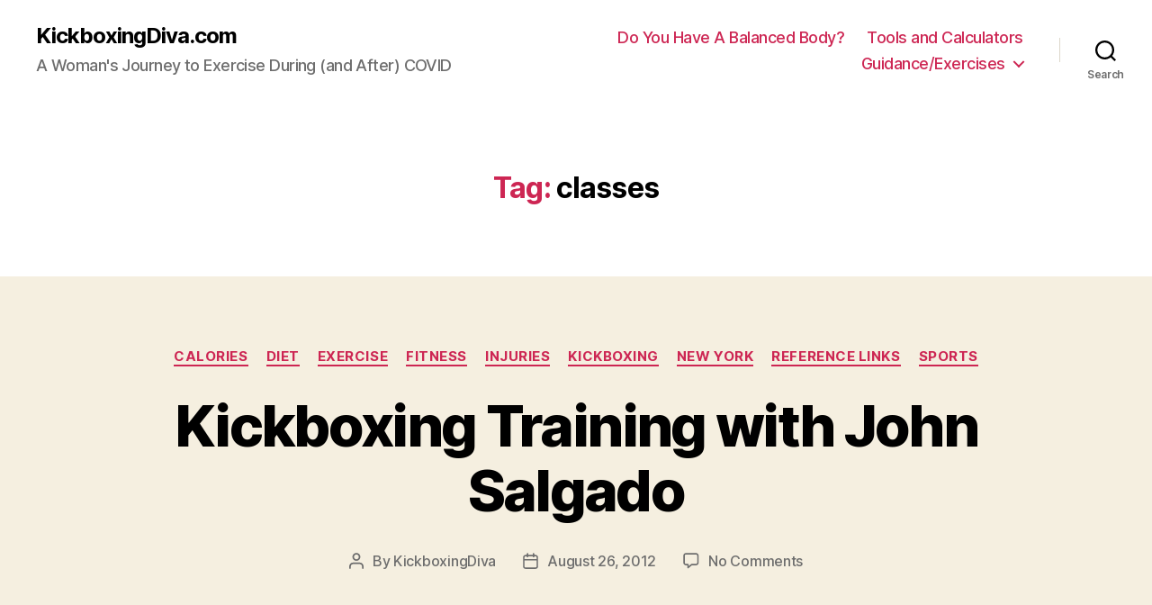

--- FILE ---
content_type: text/html; charset=UTF-8
request_url: http://kickboxingdiva.com/tag/classes/
body_size: 14563
content:
<!DOCTYPE html>

<html class="no-js" lang="en-US">

	<head>

		<meta charset="UTF-8">
		<meta name="viewport" content="width=device-width, initial-scale=1.0" >

		<link rel="profile" href="https://gmpg.org/xfn/11">

		<title>classes &#8211; KickboxingDiva.com</title>
<meta name='robots' content='max-image-preview:large' />
<link rel="alternate" type="application/rss+xml" title="KickboxingDiva.com &raquo; Feed" href="http://kickboxingdiva.com/feed/" />
<link rel="alternate" type="application/rss+xml" title="KickboxingDiva.com &raquo; Comments Feed" href="http://kickboxingdiva.com/comments/feed/" />
<link rel="alternate" type="application/rss+xml" title="KickboxingDiva.com &raquo; classes Tag Feed" href="http://kickboxingdiva.com/tag/classes/feed/" />
<style id='wp-img-auto-sizes-contain-inline-css'>
img:is([sizes=auto i],[sizes^="auto," i]){contain-intrinsic-size:3000px 1500px}
/*# sourceURL=wp-img-auto-sizes-contain-inline-css */
</style>
<style id='wp-emoji-styles-inline-css'>

	img.wp-smiley, img.emoji {
		display: inline !important;
		border: none !important;
		box-shadow: none !important;
		height: 1em !important;
		width: 1em !important;
		margin: 0 0.07em !important;
		vertical-align: -0.1em !important;
		background: none !important;
		padding: 0 !important;
	}
/*# sourceURL=wp-emoji-styles-inline-css */
</style>
<style id='wp-block-library-inline-css'>
:root{--wp-block-synced-color:#7a00df;--wp-block-synced-color--rgb:122,0,223;--wp-bound-block-color:var(--wp-block-synced-color);--wp-editor-canvas-background:#ddd;--wp-admin-theme-color:#007cba;--wp-admin-theme-color--rgb:0,124,186;--wp-admin-theme-color-darker-10:#006ba1;--wp-admin-theme-color-darker-10--rgb:0,107,160.5;--wp-admin-theme-color-darker-20:#005a87;--wp-admin-theme-color-darker-20--rgb:0,90,135;--wp-admin-border-width-focus:2px}@media (min-resolution:192dpi){:root{--wp-admin-border-width-focus:1.5px}}.wp-element-button{cursor:pointer}:root .has-very-light-gray-background-color{background-color:#eee}:root .has-very-dark-gray-background-color{background-color:#313131}:root .has-very-light-gray-color{color:#eee}:root .has-very-dark-gray-color{color:#313131}:root .has-vivid-green-cyan-to-vivid-cyan-blue-gradient-background{background:linear-gradient(135deg,#00d084,#0693e3)}:root .has-purple-crush-gradient-background{background:linear-gradient(135deg,#34e2e4,#4721fb 50%,#ab1dfe)}:root .has-hazy-dawn-gradient-background{background:linear-gradient(135deg,#faaca8,#dad0ec)}:root .has-subdued-olive-gradient-background{background:linear-gradient(135deg,#fafae1,#67a671)}:root .has-atomic-cream-gradient-background{background:linear-gradient(135deg,#fdd79a,#004a59)}:root .has-nightshade-gradient-background{background:linear-gradient(135deg,#330968,#31cdcf)}:root .has-midnight-gradient-background{background:linear-gradient(135deg,#020381,#2874fc)}:root{--wp--preset--font-size--normal:16px;--wp--preset--font-size--huge:42px}.has-regular-font-size{font-size:1em}.has-larger-font-size{font-size:2.625em}.has-normal-font-size{font-size:var(--wp--preset--font-size--normal)}.has-huge-font-size{font-size:var(--wp--preset--font-size--huge)}.has-text-align-center{text-align:center}.has-text-align-left{text-align:left}.has-text-align-right{text-align:right}.has-fit-text{white-space:nowrap!important}#end-resizable-editor-section{display:none}.aligncenter{clear:both}.items-justified-left{justify-content:flex-start}.items-justified-center{justify-content:center}.items-justified-right{justify-content:flex-end}.items-justified-space-between{justify-content:space-between}.screen-reader-text{border:0;clip-path:inset(50%);height:1px;margin:-1px;overflow:hidden;padding:0;position:absolute;width:1px;word-wrap:normal!important}.screen-reader-text:focus{background-color:#ddd;clip-path:none;color:#444;display:block;font-size:1em;height:auto;left:5px;line-height:normal;padding:15px 23px 14px;text-decoration:none;top:5px;width:auto;z-index:100000}html :where(.has-border-color){border-style:solid}html :where([style*=border-top-color]){border-top-style:solid}html :where([style*=border-right-color]){border-right-style:solid}html :where([style*=border-bottom-color]){border-bottom-style:solid}html :where([style*=border-left-color]){border-left-style:solid}html :where([style*=border-width]){border-style:solid}html :where([style*=border-top-width]){border-top-style:solid}html :where([style*=border-right-width]){border-right-style:solid}html :where([style*=border-bottom-width]){border-bottom-style:solid}html :where([style*=border-left-width]){border-left-style:solid}html :where(img[class*=wp-image-]){height:auto;max-width:100%}:where(figure){margin:0 0 1em}html :where(.is-position-sticky){--wp-admin--admin-bar--position-offset:var(--wp-admin--admin-bar--height,0px)}@media screen and (max-width:600px){html :where(.is-position-sticky){--wp-admin--admin-bar--position-offset:0px}}

/*# sourceURL=wp-block-library-inline-css */
</style><style id='global-styles-inline-css'>
:root{--wp--preset--aspect-ratio--square: 1;--wp--preset--aspect-ratio--4-3: 4/3;--wp--preset--aspect-ratio--3-4: 3/4;--wp--preset--aspect-ratio--3-2: 3/2;--wp--preset--aspect-ratio--2-3: 2/3;--wp--preset--aspect-ratio--16-9: 16/9;--wp--preset--aspect-ratio--9-16: 9/16;--wp--preset--color--black: #000000;--wp--preset--color--cyan-bluish-gray: #abb8c3;--wp--preset--color--white: #ffffff;--wp--preset--color--pale-pink: #f78da7;--wp--preset--color--vivid-red: #cf2e2e;--wp--preset--color--luminous-vivid-orange: #ff6900;--wp--preset--color--luminous-vivid-amber: #fcb900;--wp--preset--color--light-green-cyan: #7bdcb5;--wp--preset--color--vivid-green-cyan: #00d084;--wp--preset--color--pale-cyan-blue: #8ed1fc;--wp--preset--color--vivid-cyan-blue: #0693e3;--wp--preset--color--vivid-purple: #9b51e0;--wp--preset--color--accent: #cd2653;--wp--preset--color--primary: #000000;--wp--preset--color--secondary: #6d6d6d;--wp--preset--color--subtle-background: #dcd7ca;--wp--preset--color--background: #f5efe0;--wp--preset--gradient--vivid-cyan-blue-to-vivid-purple: linear-gradient(135deg,rgb(6,147,227) 0%,rgb(155,81,224) 100%);--wp--preset--gradient--light-green-cyan-to-vivid-green-cyan: linear-gradient(135deg,rgb(122,220,180) 0%,rgb(0,208,130) 100%);--wp--preset--gradient--luminous-vivid-amber-to-luminous-vivid-orange: linear-gradient(135deg,rgb(252,185,0) 0%,rgb(255,105,0) 100%);--wp--preset--gradient--luminous-vivid-orange-to-vivid-red: linear-gradient(135deg,rgb(255,105,0) 0%,rgb(207,46,46) 100%);--wp--preset--gradient--very-light-gray-to-cyan-bluish-gray: linear-gradient(135deg,rgb(238,238,238) 0%,rgb(169,184,195) 100%);--wp--preset--gradient--cool-to-warm-spectrum: linear-gradient(135deg,rgb(74,234,220) 0%,rgb(151,120,209) 20%,rgb(207,42,186) 40%,rgb(238,44,130) 60%,rgb(251,105,98) 80%,rgb(254,248,76) 100%);--wp--preset--gradient--blush-light-purple: linear-gradient(135deg,rgb(255,206,236) 0%,rgb(152,150,240) 100%);--wp--preset--gradient--blush-bordeaux: linear-gradient(135deg,rgb(254,205,165) 0%,rgb(254,45,45) 50%,rgb(107,0,62) 100%);--wp--preset--gradient--luminous-dusk: linear-gradient(135deg,rgb(255,203,112) 0%,rgb(199,81,192) 50%,rgb(65,88,208) 100%);--wp--preset--gradient--pale-ocean: linear-gradient(135deg,rgb(255,245,203) 0%,rgb(182,227,212) 50%,rgb(51,167,181) 100%);--wp--preset--gradient--electric-grass: linear-gradient(135deg,rgb(202,248,128) 0%,rgb(113,206,126) 100%);--wp--preset--gradient--midnight: linear-gradient(135deg,rgb(2,3,129) 0%,rgb(40,116,252) 100%);--wp--preset--font-size--small: 18px;--wp--preset--font-size--medium: 20px;--wp--preset--font-size--large: 26.25px;--wp--preset--font-size--x-large: 42px;--wp--preset--font-size--normal: 21px;--wp--preset--font-size--larger: 32px;--wp--preset--spacing--20: 0.44rem;--wp--preset--spacing--30: 0.67rem;--wp--preset--spacing--40: 1rem;--wp--preset--spacing--50: 1.5rem;--wp--preset--spacing--60: 2.25rem;--wp--preset--spacing--70: 3.38rem;--wp--preset--spacing--80: 5.06rem;--wp--preset--shadow--natural: 6px 6px 9px rgba(0, 0, 0, 0.2);--wp--preset--shadow--deep: 12px 12px 50px rgba(0, 0, 0, 0.4);--wp--preset--shadow--sharp: 6px 6px 0px rgba(0, 0, 0, 0.2);--wp--preset--shadow--outlined: 6px 6px 0px -3px rgb(255, 255, 255), 6px 6px rgb(0, 0, 0);--wp--preset--shadow--crisp: 6px 6px 0px rgb(0, 0, 0);}:where(.is-layout-flex){gap: 0.5em;}:where(.is-layout-grid){gap: 0.5em;}body .is-layout-flex{display: flex;}.is-layout-flex{flex-wrap: wrap;align-items: center;}.is-layout-flex > :is(*, div){margin: 0;}body .is-layout-grid{display: grid;}.is-layout-grid > :is(*, div){margin: 0;}:where(.wp-block-columns.is-layout-flex){gap: 2em;}:where(.wp-block-columns.is-layout-grid){gap: 2em;}:where(.wp-block-post-template.is-layout-flex){gap: 1.25em;}:where(.wp-block-post-template.is-layout-grid){gap: 1.25em;}.has-black-color{color: var(--wp--preset--color--black) !important;}.has-cyan-bluish-gray-color{color: var(--wp--preset--color--cyan-bluish-gray) !important;}.has-white-color{color: var(--wp--preset--color--white) !important;}.has-pale-pink-color{color: var(--wp--preset--color--pale-pink) !important;}.has-vivid-red-color{color: var(--wp--preset--color--vivid-red) !important;}.has-luminous-vivid-orange-color{color: var(--wp--preset--color--luminous-vivid-orange) !important;}.has-luminous-vivid-amber-color{color: var(--wp--preset--color--luminous-vivid-amber) !important;}.has-light-green-cyan-color{color: var(--wp--preset--color--light-green-cyan) !important;}.has-vivid-green-cyan-color{color: var(--wp--preset--color--vivid-green-cyan) !important;}.has-pale-cyan-blue-color{color: var(--wp--preset--color--pale-cyan-blue) !important;}.has-vivid-cyan-blue-color{color: var(--wp--preset--color--vivid-cyan-blue) !important;}.has-vivid-purple-color{color: var(--wp--preset--color--vivid-purple) !important;}.has-black-background-color{background-color: var(--wp--preset--color--black) !important;}.has-cyan-bluish-gray-background-color{background-color: var(--wp--preset--color--cyan-bluish-gray) !important;}.has-white-background-color{background-color: var(--wp--preset--color--white) !important;}.has-pale-pink-background-color{background-color: var(--wp--preset--color--pale-pink) !important;}.has-vivid-red-background-color{background-color: var(--wp--preset--color--vivid-red) !important;}.has-luminous-vivid-orange-background-color{background-color: var(--wp--preset--color--luminous-vivid-orange) !important;}.has-luminous-vivid-amber-background-color{background-color: var(--wp--preset--color--luminous-vivid-amber) !important;}.has-light-green-cyan-background-color{background-color: var(--wp--preset--color--light-green-cyan) !important;}.has-vivid-green-cyan-background-color{background-color: var(--wp--preset--color--vivid-green-cyan) !important;}.has-pale-cyan-blue-background-color{background-color: var(--wp--preset--color--pale-cyan-blue) !important;}.has-vivid-cyan-blue-background-color{background-color: var(--wp--preset--color--vivid-cyan-blue) !important;}.has-vivid-purple-background-color{background-color: var(--wp--preset--color--vivid-purple) !important;}.has-black-border-color{border-color: var(--wp--preset--color--black) !important;}.has-cyan-bluish-gray-border-color{border-color: var(--wp--preset--color--cyan-bluish-gray) !important;}.has-white-border-color{border-color: var(--wp--preset--color--white) !important;}.has-pale-pink-border-color{border-color: var(--wp--preset--color--pale-pink) !important;}.has-vivid-red-border-color{border-color: var(--wp--preset--color--vivid-red) !important;}.has-luminous-vivid-orange-border-color{border-color: var(--wp--preset--color--luminous-vivid-orange) !important;}.has-luminous-vivid-amber-border-color{border-color: var(--wp--preset--color--luminous-vivid-amber) !important;}.has-light-green-cyan-border-color{border-color: var(--wp--preset--color--light-green-cyan) !important;}.has-vivid-green-cyan-border-color{border-color: var(--wp--preset--color--vivid-green-cyan) !important;}.has-pale-cyan-blue-border-color{border-color: var(--wp--preset--color--pale-cyan-blue) !important;}.has-vivid-cyan-blue-border-color{border-color: var(--wp--preset--color--vivid-cyan-blue) !important;}.has-vivid-purple-border-color{border-color: var(--wp--preset--color--vivid-purple) !important;}.has-vivid-cyan-blue-to-vivid-purple-gradient-background{background: var(--wp--preset--gradient--vivid-cyan-blue-to-vivid-purple) !important;}.has-light-green-cyan-to-vivid-green-cyan-gradient-background{background: var(--wp--preset--gradient--light-green-cyan-to-vivid-green-cyan) !important;}.has-luminous-vivid-amber-to-luminous-vivid-orange-gradient-background{background: var(--wp--preset--gradient--luminous-vivid-amber-to-luminous-vivid-orange) !important;}.has-luminous-vivid-orange-to-vivid-red-gradient-background{background: var(--wp--preset--gradient--luminous-vivid-orange-to-vivid-red) !important;}.has-very-light-gray-to-cyan-bluish-gray-gradient-background{background: var(--wp--preset--gradient--very-light-gray-to-cyan-bluish-gray) !important;}.has-cool-to-warm-spectrum-gradient-background{background: var(--wp--preset--gradient--cool-to-warm-spectrum) !important;}.has-blush-light-purple-gradient-background{background: var(--wp--preset--gradient--blush-light-purple) !important;}.has-blush-bordeaux-gradient-background{background: var(--wp--preset--gradient--blush-bordeaux) !important;}.has-luminous-dusk-gradient-background{background: var(--wp--preset--gradient--luminous-dusk) !important;}.has-pale-ocean-gradient-background{background: var(--wp--preset--gradient--pale-ocean) !important;}.has-electric-grass-gradient-background{background: var(--wp--preset--gradient--electric-grass) !important;}.has-midnight-gradient-background{background: var(--wp--preset--gradient--midnight) !important;}.has-small-font-size{font-size: var(--wp--preset--font-size--small) !important;}.has-medium-font-size{font-size: var(--wp--preset--font-size--medium) !important;}.has-large-font-size{font-size: var(--wp--preset--font-size--large) !important;}.has-x-large-font-size{font-size: var(--wp--preset--font-size--x-large) !important;}
/*# sourceURL=global-styles-inline-css */
</style>

<style id='classic-theme-styles-inline-css'>
/*! This file is auto-generated */
.wp-block-button__link{color:#fff;background-color:#32373c;border-radius:9999px;box-shadow:none;text-decoration:none;padding:calc(.667em + 2px) calc(1.333em + 2px);font-size:1.125em}.wp-block-file__button{background:#32373c;color:#fff;text-decoration:none}
/*# sourceURL=/wp-includes/css/classic-themes.min.css */
</style>
<link rel='stylesheet' id='twentytwenty-style-css' href='http://kickboxingdiva.com/wp-content/themes/twentytwenty/style.css?ver=1.9' media='all' />
<style id='twentytwenty-style-inline-css'>
.color-accent,.color-accent-hover:hover,.color-accent-hover:focus,:root .has-accent-color,.has-drop-cap:not(:focus):first-letter,.wp-block-button.is-style-outline,a { color: #cd2653; }blockquote,.border-color-accent,.border-color-accent-hover:hover,.border-color-accent-hover:focus { border-color: #cd2653; }button,.button,.faux-button,.wp-block-button__link,.wp-block-file .wp-block-file__button,input[type="button"],input[type="reset"],input[type="submit"],.bg-accent,.bg-accent-hover:hover,.bg-accent-hover:focus,:root .has-accent-background-color,.comment-reply-link { background-color: #cd2653; }.fill-children-accent,.fill-children-accent * { fill: #cd2653; }body,.entry-title a,:root .has-primary-color { color: #000000; }:root .has-primary-background-color { background-color: #000000; }cite,figcaption,.wp-caption-text,.post-meta,.entry-content .wp-block-archives li,.entry-content .wp-block-categories li,.entry-content .wp-block-latest-posts li,.wp-block-latest-comments__comment-date,.wp-block-latest-posts__post-date,.wp-block-embed figcaption,.wp-block-image figcaption,.wp-block-pullquote cite,.comment-metadata,.comment-respond .comment-notes,.comment-respond .logged-in-as,.pagination .dots,.entry-content hr:not(.has-background),hr.styled-separator,:root .has-secondary-color { color: #6d6d6d; }:root .has-secondary-background-color { background-color: #6d6d6d; }pre,fieldset,input,textarea,table,table *,hr { border-color: #dcd7ca; }caption,code,code,kbd,samp,.wp-block-table.is-style-stripes tbody tr:nth-child(odd),:root .has-subtle-background-background-color { background-color: #dcd7ca; }.wp-block-table.is-style-stripes { border-bottom-color: #dcd7ca; }.wp-block-latest-posts.is-grid li { border-top-color: #dcd7ca; }:root .has-subtle-background-color { color: #dcd7ca; }body:not(.overlay-header) .primary-menu > li > a,body:not(.overlay-header) .primary-menu > li > .icon,.modal-menu a,.footer-menu a, .footer-widgets a,#site-footer .wp-block-button.is-style-outline,.wp-block-pullquote:before,.singular:not(.overlay-header) .entry-header a,.archive-header a,.header-footer-group .color-accent,.header-footer-group .color-accent-hover:hover { color: #cd2653; }.social-icons a,#site-footer button:not(.toggle),#site-footer .button,#site-footer .faux-button,#site-footer .wp-block-button__link,#site-footer .wp-block-file__button,#site-footer input[type="button"],#site-footer input[type="reset"],#site-footer input[type="submit"] { background-color: #cd2653; }.header-footer-group,body:not(.overlay-header) #site-header .toggle,.menu-modal .toggle { color: #000000; }body:not(.overlay-header) .primary-menu ul { background-color: #000000; }body:not(.overlay-header) .primary-menu > li > ul:after { border-bottom-color: #000000; }body:not(.overlay-header) .primary-menu ul ul:after { border-left-color: #000000; }.site-description,body:not(.overlay-header) .toggle-inner .toggle-text,.widget .post-date,.widget .rss-date,.widget_archive li,.widget_categories li,.widget cite,.widget_pages li,.widget_meta li,.widget_nav_menu li,.powered-by-wordpress,.to-the-top,.singular .entry-header .post-meta,.singular:not(.overlay-header) .entry-header .post-meta a { color: #6d6d6d; }.header-footer-group pre,.header-footer-group fieldset,.header-footer-group input,.header-footer-group textarea,.header-footer-group table,.header-footer-group table *,.footer-nav-widgets-wrapper,#site-footer,.menu-modal nav *,.footer-widgets-outer-wrapper,.footer-top { border-color: #dcd7ca; }.header-footer-group table caption,body:not(.overlay-header) .header-inner .toggle-wrapper::before { background-color: #dcd7ca; }
/*# sourceURL=twentytwenty-style-inline-css */
</style>
<link rel='stylesheet' id='twentytwenty-print-style-css' href='http://kickboxingdiva.com/wp-content/themes/twentytwenty/print.css?ver=1.9' media='print' />
<script src="http://kickboxingdiva.com/wp-content/themes/twentytwenty/assets/js/index.js?ver=1.9" id="twentytwenty-js-js" async></script>
<link rel="https://api.w.org/" href="http://kickboxingdiva.com/wp-json/" /><link rel="alternate" title="JSON" type="application/json" href="http://kickboxingdiva.com/wp-json/wp/v2/tags/64" /><link rel="EditURI" type="application/rsd+xml" title="RSD" href="http://kickboxingdiva.com/xmlrpc.php?rsd" />
<meta name="generator" content="WordPress 6.9" />
	<script>document.documentElement.className = document.documentElement.className.replace( 'no-js', 'js' );</script>
	<style>.recentcomments a{display:inline !important;padding:0 !important;margin:0 !important;}</style>
	</head>

	<body class="archive tag tag-classes tag-64 wp-embed-responsive wp-theme-twentytwenty enable-search-modal has-no-pagination showing-comments show-avatars footer-top-visible">

		<a class="skip-link screen-reader-text" href="#site-content">Skip to the content</a>
		<header id="site-header" class="header-footer-group">

			<div class="header-inner section-inner">

				<div class="header-titles-wrapper">

					
						<button class="toggle search-toggle mobile-search-toggle" data-toggle-target=".search-modal" data-toggle-body-class="showing-search-modal" data-set-focus=".search-modal .search-field" aria-expanded="false">
							<span class="toggle-inner">
								<span class="toggle-icon">
									<svg class="svg-icon" aria-hidden="true" role="img" focusable="false" xmlns="http://www.w3.org/2000/svg" width="23" height="23" viewBox="0 0 23 23"><path d="M38.710696,48.0601792 L43,52.3494831 L41.3494831,54 L37.0601792,49.710696 C35.2632422,51.1481185 32.9839107,52.0076499 30.5038249,52.0076499 C24.7027226,52.0076499 20,47.3049272 20,41.5038249 C20,35.7027226 24.7027226,31 30.5038249,31 C36.3049272,31 41.0076499,35.7027226 41.0076499,41.5038249 C41.0076499,43.9839107 40.1481185,46.2632422 38.710696,48.0601792 Z M36.3875844,47.1716785 C37.8030221,45.7026647 38.6734666,43.7048964 38.6734666,41.5038249 C38.6734666,36.9918565 35.0157934,33.3341833 30.5038249,33.3341833 C25.9918565,33.3341833 22.3341833,36.9918565 22.3341833,41.5038249 C22.3341833,46.0157934 25.9918565,49.6734666 30.5038249,49.6734666 C32.7048964,49.6734666 34.7026647,48.8030221 36.1716785,47.3875844 C36.2023931,47.347638 36.2360451,47.3092237 36.2726343,47.2726343 C36.3092237,47.2360451 36.347638,47.2023931 36.3875844,47.1716785 Z" transform="translate(-20 -31)" /></svg>								</span>
								<span class="toggle-text">Search</span>
							</span>
						</button><!-- .search-toggle -->

					
					<div class="header-titles">

						<div class="site-title faux-heading"><a href="http://kickboxingdiva.com/">KickboxingDiva.com</a></div><div class="site-description">A Woman&#039;s Journey to Exercise During (and After) COVID</div><!-- .site-description -->
					</div><!-- .header-titles -->

					<button class="toggle nav-toggle mobile-nav-toggle" data-toggle-target=".menu-modal"  data-toggle-body-class="showing-menu-modal" aria-expanded="false" data-set-focus=".close-nav-toggle">
						<span class="toggle-inner">
							<span class="toggle-icon">
								<svg class="svg-icon" aria-hidden="true" role="img" focusable="false" xmlns="http://www.w3.org/2000/svg" width="26" height="7" viewBox="0 0 26 7"><path fill-rule="evenodd" d="M332.5,45 C330.567003,45 329,43.4329966 329,41.5 C329,39.5670034 330.567003,38 332.5,38 C334.432997,38 336,39.5670034 336,41.5 C336,43.4329966 334.432997,45 332.5,45 Z M342,45 C340.067003,45 338.5,43.4329966 338.5,41.5 C338.5,39.5670034 340.067003,38 342,38 C343.932997,38 345.5,39.5670034 345.5,41.5 C345.5,43.4329966 343.932997,45 342,45 Z M351.5,45 C349.567003,45 348,43.4329966 348,41.5 C348,39.5670034 349.567003,38 351.5,38 C353.432997,38 355,39.5670034 355,41.5 C355,43.4329966 353.432997,45 351.5,45 Z" transform="translate(-329 -38)" /></svg>							</span>
							<span class="toggle-text">Menu</span>
						</span>
					</button><!-- .nav-toggle -->

				</div><!-- .header-titles-wrapper -->

				<div class="header-navigation-wrapper">

					
							<nav class="primary-menu-wrapper" aria-label="Horizontal">

								<ul class="primary-menu reset-list-style">

								<li id="menu-item-1310" class="menu-item menu-item-type-post_type menu-item-object-page menu-item-1310"><a href="http://kickboxingdiva.com/tools-and-calculators/do-you-have-a-balanced-body/">Do You Have A Balanced Body?</a></li>
<li id="menu-item-1309" class="menu-item menu-item-type-post_type menu-item-object-page menu-item-1309"><a href="http://kickboxingdiva.com/tools-and-calculators/">Tools and Calculators</a></li>
<li id="menu-item-1311" class="menu-item menu-item-type-post_type menu-item-object-page menu-item-has-children menu-item-1311"><a href="http://kickboxingdiva.com/nutrition-and-weight-loss-guidance/">Guidance/Exercises</a><span class="icon"></span>
<ul class="sub-menu">
	<li id="menu-item-1312" class="menu-item menu-item-type-post_type menu-item-object-page menu-item-1312"><a href="http://kickboxingdiva.com/nutrition-and-weight-loss-guidance/10-minute-kickboxing-routine/">10-Minute Kickboxing Routine</a></li>
	<li id="menu-item-1313" class="menu-item menu-item-type-post_type menu-item-object-page menu-item-1313"><a href="http://kickboxingdiva.com/nutrition-and-weight-loss-guidance/qigong-breathing-exercises/">Qigong Breathing Exercises</a></li>
</ul>
</li>

								</ul>

							</nav><!-- .primary-menu-wrapper -->

						
						<div class="header-toggles hide-no-js">

						
							<div class="toggle-wrapper search-toggle-wrapper">

								<button class="toggle search-toggle desktop-search-toggle" data-toggle-target=".search-modal" data-toggle-body-class="showing-search-modal" data-set-focus=".search-modal .search-field" aria-expanded="false">
									<span class="toggle-inner">
										<svg class="svg-icon" aria-hidden="true" role="img" focusable="false" xmlns="http://www.w3.org/2000/svg" width="23" height="23" viewBox="0 0 23 23"><path d="M38.710696,48.0601792 L43,52.3494831 L41.3494831,54 L37.0601792,49.710696 C35.2632422,51.1481185 32.9839107,52.0076499 30.5038249,52.0076499 C24.7027226,52.0076499 20,47.3049272 20,41.5038249 C20,35.7027226 24.7027226,31 30.5038249,31 C36.3049272,31 41.0076499,35.7027226 41.0076499,41.5038249 C41.0076499,43.9839107 40.1481185,46.2632422 38.710696,48.0601792 Z M36.3875844,47.1716785 C37.8030221,45.7026647 38.6734666,43.7048964 38.6734666,41.5038249 C38.6734666,36.9918565 35.0157934,33.3341833 30.5038249,33.3341833 C25.9918565,33.3341833 22.3341833,36.9918565 22.3341833,41.5038249 C22.3341833,46.0157934 25.9918565,49.6734666 30.5038249,49.6734666 C32.7048964,49.6734666 34.7026647,48.8030221 36.1716785,47.3875844 C36.2023931,47.347638 36.2360451,47.3092237 36.2726343,47.2726343 C36.3092237,47.2360451 36.347638,47.2023931 36.3875844,47.1716785 Z" transform="translate(-20 -31)" /></svg>										<span class="toggle-text">Search</span>
									</span>
								</button><!-- .search-toggle -->

							</div>

							
						</div><!-- .header-toggles -->
						
				</div><!-- .header-navigation-wrapper -->

			</div><!-- .header-inner -->

			<div class="search-modal cover-modal header-footer-group" data-modal-target-string=".search-modal">

	<div class="search-modal-inner modal-inner">

		<div class="section-inner">

			<form role="search" aria-label="Search for:" method="get" class="search-form" action="http://kickboxingdiva.com/">
	<label for="search-form-1">
		<span class="screen-reader-text">Search for:</span>
		<input type="search" id="search-form-1" class="search-field" placeholder="Search &hellip;" value="" name="s" />
	</label>
	<input type="submit" class="search-submit" value="Search" />
</form>

			<button class="toggle search-untoggle close-search-toggle fill-children-current-color" data-toggle-target=".search-modal" data-toggle-body-class="showing-search-modal" data-set-focus=".search-modal .search-field">
				<span class="screen-reader-text">Close search</span>
				<svg class="svg-icon" aria-hidden="true" role="img" focusable="false" xmlns="http://www.w3.org/2000/svg" width="16" height="16" viewBox="0 0 16 16"><polygon fill="" fill-rule="evenodd" points="6.852 7.649 .399 1.195 1.445 .149 7.899 6.602 14.352 .149 15.399 1.195 8.945 7.649 15.399 14.102 14.352 15.149 7.899 8.695 1.445 15.149 .399 14.102" /></svg>			</button><!-- .search-toggle -->

		</div><!-- .section-inner -->

	</div><!-- .search-modal-inner -->

</div><!-- .menu-modal -->

		</header><!-- #site-header -->

		
<div class="menu-modal cover-modal header-footer-group" data-modal-target-string=".menu-modal">

	<div class="menu-modal-inner modal-inner">

		<div class="menu-wrapper section-inner">

			<div class="menu-top">

				<button class="toggle close-nav-toggle fill-children-current-color" data-toggle-target=".menu-modal" data-toggle-body-class="showing-menu-modal" aria-expanded="false" data-set-focus=".menu-modal">
					<span class="toggle-text">Close Menu</span>
					<svg class="svg-icon" aria-hidden="true" role="img" focusable="false" xmlns="http://www.w3.org/2000/svg" width="16" height="16" viewBox="0 0 16 16"><polygon fill="" fill-rule="evenodd" points="6.852 7.649 .399 1.195 1.445 .149 7.899 6.602 14.352 .149 15.399 1.195 8.945 7.649 15.399 14.102 14.352 15.149 7.899 8.695 1.445 15.149 .399 14.102" /></svg>				</button><!-- .nav-toggle -->

				
					<nav class="mobile-menu" aria-label="Mobile">

						<ul class="modal-menu reset-list-style">

						<li class="menu-item menu-item-type-post_type menu-item-object-page menu-item-1310"><div class="ancestor-wrapper"><a href="http://kickboxingdiva.com/tools-and-calculators/do-you-have-a-balanced-body/">Do You Have A Balanced Body?</a></div><!-- .ancestor-wrapper --></li>
<li class="menu-item menu-item-type-post_type menu-item-object-page menu-item-1309"><div class="ancestor-wrapper"><a href="http://kickboxingdiva.com/tools-and-calculators/">Tools and Calculators</a></div><!-- .ancestor-wrapper --></li>
<li class="menu-item menu-item-type-post_type menu-item-object-page menu-item-has-children menu-item-1311"><div class="ancestor-wrapper"><a href="http://kickboxingdiva.com/nutrition-and-weight-loss-guidance/">Guidance/Exercises</a><button class="toggle sub-menu-toggle fill-children-current-color" data-toggle-target=".menu-modal .menu-item-1311 > .sub-menu" data-toggle-type="slidetoggle" data-toggle-duration="250" aria-expanded="false"><span class="screen-reader-text">Show sub menu</span><svg class="svg-icon" aria-hidden="true" role="img" focusable="false" xmlns="http://www.w3.org/2000/svg" width="20" height="12" viewBox="0 0 20 12"><polygon fill="" fill-rule="evenodd" points="1319.899 365.778 1327.678 358 1329.799 360.121 1319.899 370.021 1310 360.121 1312.121 358" transform="translate(-1310 -358)" /></svg></button></div><!-- .ancestor-wrapper -->
<ul class="sub-menu">
	<li class="menu-item menu-item-type-post_type menu-item-object-page menu-item-1312"><div class="ancestor-wrapper"><a href="http://kickboxingdiva.com/nutrition-and-weight-loss-guidance/10-minute-kickboxing-routine/">10-Minute Kickboxing Routine</a></div><!-- .ancestor-wrapper --></li>
	<li class="menu-item menu-item-type-post_type menu-item-object-page menu-item-1313"><div class="ancestor-wrapper"><a href="http://kickboxingdiva.com/nutrition-and-weight-loss-guidance/qigong-breathing-exercises/">Qigong Breathing Exercises</a></div><!-- .ancestor-wrapper --></li>
</ul>
</li>

						</ul>

					</nav>

					
			</div><!-- .menu-top -->

			<div class="menu-bottom">

				
			</div><!-- .menu-bottom -->

		</div><!-- .menu-wrapper -->

	</div><!-- .menu-modal-inner -->

</div><!-- .menu-modal -->

<main id="site-content">

	
		<header class="archive-header has-text-align-center header-footer-group">

			<div class="archive-header-inner section-inner medium">

									<h1 class="archive-title"><span class="color-accent">Tag:</span> <span>classes</span></h1>
				
				
			</div><!-- .archive-header-inner -->

		</header><!-- .archive-header -->

		
<article class="post-106 post type-post status-publish format-standard hentry category-calories-2 category-diet-calories-2 category-exercise category-fitness category-injuries category-kickboxing category-new-york category-reference-links category-sports tag-activity-level tag-athletes tag-breathing-exercises tag-calories tag-cardio tag-cardio-combat tag-chi-gong tag-classes tag-combat tag-diet tag-exercise-2 tag-exercises tag-fitness-2 tag-guidance tag-inner-g tag-inner-g-training tag-inner-g-training-new-york tag-john-salgado tag-kick-boxers tag-kick-boxing tag-kickboxers tag-kickboxing tag-kicking tag-kicks tag-martial-arts tag-massage tag-mma tag-new-york tag-nutrition tag-persons tag-qigong tag-sports tag-tabata tag-training tag-trigger-point-massage-simple-self-help-for-chronic-pain tag-weight-loss tag-women" id="post-106">

	
<header class="entry-header has-text-align-center">

	<div class="entry-header-inner section-inner medium">

		
			<div class="entry-categories">
				<span class="screen-reader-text">Categories</span>
				<div class="entry-categories-inner">
					<a href="http://kickboxingdiva.com/category/calories-2/" rel="category tag">Calories</a> <a href="http://kickboxingdiva.com/category/calories-2/diet-calories-2/" rel="category tag">Diet</a> <a href="http://kickboxingdiva.com/category/exercise/" rel="category tag">Exercise</a> <a href="http://kickboxingdiva.com/category/fitness/" rel="category tag">Fitness</a> <a href="http://kickboxingdiva.com/category/injuries/" rel="category tag">Injuries</a> <a href="http://kickboxingdiva.com/category/sports/kickboxing/" rel="category tag">Kickboxing</a> <a href="http://kickboxingdiva.com/category/new-york/" rel="category tag">New York</a> <a href="http://kickboxingdiva.com/category/reference-links/" rel="category tag">Reference Links</a> <a href="http://kickboxingdiva.com/category/sports/" rel="category tag">sports</a>				</div><!-- .entry-categories-inner -->
			</div><!-- .entry-categories -->

			<h2 class="entry-title heading-size-1"><a href="http://kickboxingdiva.com/2012/08/26/kickboxing-training-with-john-salgado/">Kickboxing Training with John Salgado</a></h2>
		<div class="post-meta-wrapper post-meta-single post-meta-single-top">

			<ul class="post-meta">

									<li class="post-author meta-wrapper">
						<span class="meta-icon">
							<span class="screen-reader-text">Post author</span>
							<svg class="svg-icon" aria-hidden="true" role="img" focusable="false" xmlns="http://www.w3.org/2000/svg" width="18" height="20" viewBox="0 0 18 20"><path fill="" d="M18,19 C18,19.5522847 17.5522847,20 17,20 C16.4477153,20 16,19.5522847 16,19 L16,17 C16,15.3431458 14.6568542,14 13,14 L5,14 C3.34314575,14 2,15.3431458 2,17 L2,19 C2,19.5522847 1.55228475,20 1,20 C0.44771525,20 0,19.5522847 0,19 L0,17 C0,14.2385763 2.23857625,12 5,12 L13,12 C15.7614237,12 18,14.2385763 18,17 L18,19 Z M9,10 C6.23857625,10 4,7.76142375 4,5 C4,2.23857625 6.23857625,0 9,0 C11.7614237,0 14,2.23857625 14,5 C14,7.76142375 11.7614237,10 9,10 Z M9,8 C10.6568542,8 12,6.65685425 12,5 C12,3.34314575 10.6568542,2 9,2 C7.34314575,2 6,3.34314575 6,5 C6,6.65685425 7.34314575,8 9,8 Z" /></svg>						</span>
						<span class="meta-text">
							By <a href="http://kickboxingdiva.com/author/admin/">KickboxingDiva</a>						</span>
					</li>
										<li class="post-date meta-wrapper">
						<span class="meta-icon">
							<span class="screen-reader-text">Post date</span>
							<svg class="svg-icon" aria-hidden="true" role="img" focusable="false" xmlns="http://www.w3.org/2000/svg" width="18" height="19" viewBox="0 0 18 19"><path fill="" d="M4.60069444,4.09375 L3.25,4.09375 C2.47334957,4.09375 1.84375,4.72334957 1.84375,5.5 L1.84375,7.26736111 L16.15625,7.26736111 L16.15625,5.5 C16.15625,4.72334957 15.5266504,4.09375 14.75,4.09375 L13.3993056,4.09375 L13.3993056,4.55555556 C13.3993056,5.02154581 13.0215458,5.39930556 12.5555556,5.39930556 C12.0895653,5.39930556 11.7118056,5.02154581 11.7118056,4.55555556 L11.7118056,4.09375 L6.28819444,4.09375 L6.28819444,4.55555556 C6.28819444,5.02154581 5.9104347,5.39930556 5.44444444,5.39930556 C4.97845419,5.39930556 4.60069444,5.02154581 4.60069444,4.55555556 L4.60069444,4.09375 Z M6.28819444,2.40625 L11.7118056,2.40625 L11.7118056,1 C11.7118056,0.534009742 12.0895653,0.15625 12.5555556,0.15625 C13.0215458,0.15625 13.3993056,0.534009742 13.3993056,1 L13.3993056,2.40625 L14.75,2.40625 C16.4586309,2.40625 17.84375,3.79136906 17.84375,5.5 L17.84375,15.875 C17.84375,17.5836309 16.4586309,18.96875 14.75,18.96875 L3.25,18.96875 C1.54136906,18.96875 0.15625,17.5836309 0.15625,15.875 L0.15625,5.5 C0.15625,3.79136906 1.54136906,2.40625 3.25,2.40625 L4.60069444,2.40625 L4.60069444,1 C4.60069444,0.534009742 4.97845419,0.15625 5.44444444,0.15625 C5.9104347,0.15625 6.28819444,0.534009742 6.28819444,1 L6.28819444,2.40625 Z M1.84375,8.95486111 L1.84375,15.875 C1.84375,16.6516504 2.47334957,17.28125 3.25,17.28125 L14.75,17.28125 C15.5266504,17.28125 16.15625,16.6516504 16.15625,15.875 L16.15625,8.95486111 L1.84375,8.95486111 Z" /></svg>						</span>
						<span class="meta-text">
							<a href="http://kickboxingdiva.com/2012/08/26/kickboxing-training-with-john-salgado/">August 26, 2012</a>
						</span>
					</li>
										<li class="post-comment-link meta-wrapper">
						<span class="meta-icon">
							<svg class="svg-icon" aria-hidden="true" role="img" focusable="false" xmlns="http://www.w3.org/2000/svg" width="19" height="19" viewBox="0 0 19 19"><path d="M9.43016863,13.2235931 C9.58624731,13.094699 9.7823475,13.0241935 9.98476849,13.0241935 L15.0564516,13.0241935 C15.8581553,13.0241935 16.5080645,12.3742843 16.5080645,11.5725806 L16.5080645,3.44354839 C16.5080645,2.64184472 15.8581553,1.99193548 15.0564516,1.99193548 L3.44354839,1.99193548 C2.64184472,1.99193548 1.99193548,2.64184472 1.99193548,3.44354839 L1.99193548,11.5725806 C1.99193548,12.3742843 2.64184472,13.0241935 3.44354839,13.0241935 L5.76612903,13.0241935 C6.24715123,13.0241935 6.63709677,13.4141391 6.63709677,13.8951613 L6.63709677,15.5301903 L9.43016863,13.2235931 Z M3.44354839,14.766129 C1.67980032,14.766129 0.25,13.3363287 0.25,11.5725806 L0.25,3.44354839 C0.25,1.67980032 1.67980032,0.25 3.44354839,0.25 L15.0564516,0.25 C16.8201997,0.25 18.25,1.67980032 18.25,3.44354839 L18.25,11.5725806 C18.25,13.3363287 16.8201997,14.766129 15.0564516,14.766129 L10.2979143,14.766129 L6.32072889,18.0506004 C5.75274472,18.5196577 4.89516129,18.1156602 4.89516129,17.3790323 L4.89516129,14.766129 L3.44354839,14.766129 Z" /></svg>						</span>
						<span class="meta-text">
							<a href="http://kickboxingdiva.com/2012/08/26/kickboxing-training-with-john-salgado/#respond">No Comments<span class="screen-reader-text"> on Kickboxing Training with John Salgado</span></a>						</span>
					</li>
					
			</ul><!-- .post-meta -->

		</div><!-- .post-meta-wrapper -->

		
	</div><!-- .entry-header-inner -->

</header><!-- .entry-header -->

	<div class="post-inner thin ">

		<div class="entry-content">

			<p>I thought I should say that <a title="John Salgado, CPT" href="http://www.innergtraining.com/trainers/john-%E2%80%9Cgreco%E2%80%9D-salgado-cpt/" target="_blank">John Salgado</a> is my trainer and has been with me for years.  John is great&#8211; he never yells at me but always pushes me past my whining.  🙂</p>
<figure id="attachment_196" aria-describedby="caption-attachment-196" style="width: 92px" class="wp-caption alignright"><a title="John Salgado, CPT" href="http://www.innergtraining.com/trainers/john-%E2%80%9Cgreco%E2%80%9D-salgado-cpt/" target="_blank"><img decoding="async" class="size-full wp-image-196 " title="John Salgado, CPT, Kickboxing Trainer, Inner G Training" src="http://kickboxingdiva.com/wp-content/uploads/2012/08/johnsalgado.jpg" alt="John Salgado, CPT, Kickboxing Trainer, Inner G Training" width="92" height="115" /></a><figcaption id="caption-attachment-196" class="wp-caption-text">John Salgado, professional MMA Fighter, CPT, Kickboxing Trainer, Inner G Training</figcaption></figure>
<p><a title="John Salgado, CPT" href="http://www.innergtraining.com/trainers/john-%E2%80%9Cgreco%E2%80%9D-salgado-cpt/" target="_blank">John </a>is a professional MMA Fighter and runs <a title="Inner G Training" href="http://www.innergtraining.com/classes/" target="_blank">Inner G Training</a> in New York.  He also trains other professional MMA fighters.  I&#8217;ve never attended any of his actual classes [let&#8217;s face it, I don&#8217;t like group activities] but they look impressive.  We tend to do strength exercises using the <a title="Tabata Blog" href="http://tabatatraining.org/" target="_blank">Tabata</a> method and then some cardio kickboxing with pads and punching bags.  I&#8217;m guessing that my workouts most closely resemble his Cardio Combat classes but I &#8216;ve never asked him.  Our cool downs focus on <a title="QiGong Exercises" href="http://www.livestrong.com/article/19110-qigong-breathing-exercises/" target="_blank">QiGong</a>.  [I&#8217;ve included links to some QiGong videos and exercises you can try on my <a title="Nurtirion and Weight Loss Guidance/Exercise page" href="http://kickboxingdiva.com/nutrition-and-weight-loss-guidance/">Weight Loss and Nutrition Guidance/Exercises page</a>.] All together, it makes for a high calorie workout.</p>
<p>John always recommends rolling my legs out with a foam roller to help alleviate my knee issues.</p>
<p>Qigong is an ancient Eastern practice of whole-body healing, accomplished by way of postures, movement, and breathing rituals intended to release the bodies flow of chi.  The <a href="http://www.livestrong.com/article/19110-qigong-breathing-exercises/" target="_blank">Livestrong.com</a> site has some QiGong exercises you can try.  Read more: <a href="http://www.livestrong.com/article/19110-qigong-breathing-exercises/" target="_blank">http://www.livestrong.com/article/19110-qigong-breathing-exercises/</a></p>

		</div><!-- .entry-content -->

	</div><!-- .post-inner -->

	<div class="section-inner">
		
		<div class="post-meta-wrapper post-meta-single post-meta-single-bottom">

			<ul class="post-meta">

									<li class="post-tags meta-wrapper">
						<span class="meta-icon">
							<span class="screen-reader-text">Tags</span>
							<svg class="svg-icon" aria-hidden="true" role="img" focusable="false" xmlns="http://www.w3.org/2000/svg" width="18" height="18" viewBox="0 0 18 18"><path fill="" d="M15.4496399,8.42490555 L8.66109799,1.63636364 L1.63636364,1.63636364 L1.63636364,8.66081885 L8.42522727,15.44178 C8.57869221,15.5954158 8.78693789,15.6817418 9.00409091,15.6817418 C9.22124393,15.6817418 9.42948961,15.5954158 9.58327627,15.4414581 L15.4486339,9.57610048 C15.7651495,9.25692435 15.7649133,8.74206554 15.4496399,8.42490555 Z M16.6084423,10.7304545 L10.7406818,16.59822 C10.280287,17.0591273 9.65554997,17.3181054 9.00409091,17.3181054 C8.35263185,17.3181054 7.72789481,17.0591273 7.26815877,16.5988788 L0.239976954,9.57887876 C0.0863319284,9.4254126 0,9.21716044 0,9 L0,0.818181818 C0,0.366312477 0.366312477,0 0.818181818,0 L9,0 C9.21699531,0 9.42510306,0.0862010512 9.57854191,0.239639906 L16.6084423,7.26954545 C17.5601275,8.22691012 17.5601275,9.77308988 16.6084423,10.7304545 Z M5,6 C4.44771525,6 4,5.55228475 4,5 C4,4.44771525 4.44771525,4 5,4 C5.55228475,4 6,4.44771525 6,5 C6,5.55228475 5.55228475,6 5,6 Z" /></svg>						</span>
						<span class="meta-text">
							<a href="http://kickboxingdiva.com/tag/activity-level/" rel="tag">Activity Level</a>, <a href="http://kickboxingdiva.com/tag/athletes/" rel="tag">athletes</a>, <a href="http://kickboxingdiva.com/tag/breathing-exercises/" rel="tag">breathing exercises</a>, <a href="http://kickboxingdiva.com/tag/calories/" rel="tag">calories</a>, <a href="http://kickboxingdiva.com/tag/cardio/" rel="tag">Cardio</a>, <a href="http://kickboxingdiva.com/tag/cardio-combat/" rel="tag">Cardio combat</a>, <a href="http://kickboxingdiva.com/tag/chi-gong/" rel="tag">Chi Gong</a>, <a href="http://kickboxingdiva.com/tag/classes/" rel="tag">classes</a>, <a href="http://kickboxingdiva.com/tag/combat/" rel="tag">Combat</a>, <a href="http://kickboxingdiva.com/tag/diet/" rel="tag">diet</a>, <a href="http://kickboxingdiva.com/tag/exercise-2/" rel="tag">exercise</a>, <a href="http://kickboxingdiva.com/tag/exercises/" rel="tag">exercises</a>, <a href="http://kickboxingdiva.com/tag/fitness-2/" rel="tag">fitness</a>, <a href="http://kickboxingdiva.com/tag/guidance/" rel="tag">guidance</a>, <a href="http://kickboxingdiva.com/tag/inner-g/" rel="tag">Inner G</a>, <a href="http://kickboxingdiva.com/tag/inner-g-training/" rel="tag">Inner G Training</a>, <a href="http://kickboxingdiva.com/tag/inner-g-training-new-york/" rel="tag">Inner G Training New York</a>, <a href="http://kickboxingdiva.com/tag/john-salgado/" rel="tag">John Salgado</a>, <a href="http://kickboxingdiva.com/tag/kick-boxers/" rel="tag">kick boxers</a>, <a href="http://kickboxingdiva.com/tag/kick-boxing/" rel="tag">kick boxing</a>, <a href="http://kickboxingdiva.com/tag/kickboxers/" rel="tag">kickboxers</a>, <a href="http://kickboxingdiva.com/tag/kickboxing/" rel="tag">Kickboxing</a>, <a href="http://kickboxingdiva.com/tag/kicking/" rel="tag">kicking</a>, <a href="http://kickboxingdiva.com/tag/kicks/" rel="tag">kicks</a>, <a href="http://kickboxingdiva.com/tag/martial-arts/" rel="tag">martial arts</a>, <a href="http://kickboxingdiva.com/tag/massage/" rel="tag">massage</a>, <a href="http://kickboxingdiva.com/tag/mma/" rel="tag">MMA</a>, <a href="http://kickboxingdiva.com/tag/new-york/" rel="tag">New York</a>, <a href="http://kickboxingdiva.com/tag/nutrition/" rel="tag">nutrition</a>, <a href="http://kickboxingdiva.com/tag/persons/" rel="tag">persons</a>, <a href="http://kickboxingdiva.com/tag/qigong/" rel="tag">QiGong</a>, <a href="http://kickboxingdiva.com/tag/sports/" rel="tag">sports</a>, <a href="http://kickboxingdiva.com/tag/tabata/" rel="tag">tabata</a>, <a href="http://kickboxingdiva.com/tag/training/" rel="tag">training</a>, <a href="http://kickboxingdiva.com/tag/trigger-point-massage-simple-self-help-for-chronic-pain/" rel="tag">Trigger Point Massage. Simple Self-Help for Chronic Pain</a>, <a href="http://kickboxingdiva.com/tag/weight-loss/" rel="tag">weight loss</a>, <a href="http://kickboxingdiva.com/tag/women/" rel="tag">women</a>						</span>
					</li>
					
			</ul><!-- .post-meta -->

		</div><!-- .post-meta-wrapper -->

		
	</div><!-- .section-inner -->

	
</article><!-- .post -->

	
</main><!-- #site-content -->


	<div class="footer-nav-widgets-wrapper header-footer-group">

		<div class="footer-inner section-inner">

			
			
				<aside class="footer-widgets-outer-wrapper">

					<div class="footer-widgets-wrapper">

						
							<div class="footer-widgets column-one grid-item">
								<div class="widget widget_meta"><div class="widget-content"><h2 class="widget-title subheading heading-size-3">Meta</h2><nav aria-label="Meta">
		<ul>
						<li><a href="http://kickboxingdiva.com/wp-login.php">Log in</a></li>
			<li><a href="http://kickboxingdiva.com/feed/">Entries feed</a></li>
			<li><a href="http://kickboxingdiva.com/comments/feed/">Comments feed</a></li>

			<li><a href="https://wordpress.org/">WordPress.org</a></li>
		</ul>

		</nav></div></div><div class="widget widget_search"><div class="widget-content"><form role="search"  method="get" class="search-form" action="http://kickboxingdiva.com/">
	<label for="search-form-2">
		<span class="screen-reader-text">Search for:</span>
		<input type="search" id="search-form-2" class="search-field" placeholder="Search &hellip;" value="" name="s" />
	</label>
	<input type="submit" class="search-submit" value="Search" />
</form>
</div></div>
		<div class="widget widget_recent_entries"><div class="widget-content">
		<h2 class="widget-title subheading heading-size-3">Recent Posts</h2><nav aria-label="Recent Posts">
		<ul>
											<li>
					<a href="http://kickboxingdiva.com/2018/01/02/looking-back-at-dobbiaco-italy/">Looking Back at Dobbiaco, Italy</a>
									</li>
											<li>
					<a href="http://kickboxingdiva.com/2017/12/31/sunny-again-in-lanikai/">Sunny Again in Lanikai</a>
									</li>
											<li>
					<a href="http://kickboxingdiva.com/2017/12/29/just-a-thought-about-net-neutrality/">Just a Thought About Net Neutrality</a>
									</li>
											<li>
					<a href="http://kickboxingdiva.com/2017/12/24/wrapping-up-2017/">Wrapping Up 2017</a>
									</li>
											<li>
					<a href="http://kickboxingdiva.com/2017/04/27/first-day-at-golf/">First Day At Golf</a>
									</li>
					</ul>

		</nav></div></div><div class="widget widget_recent_comments"><div class="widget-content"><h2 class="widget-title subheading heading-size-3">Recent Comments</h2><nav aria-label="Recent Comments"><ul id="recentcomments"><li class="recentcomments"><span class="comment-author-link">Liz</span> on <a href="http://kickboxingdiva.com/2015/02/28/using-the-tools-on-this-site/#comment-345">Using The Tools on This Site</a></li><li class="recentcomments"><span class="comment-author-link"><a href="http://www.buddygyms.com" class="url" rel="ugc external nofollow">Weight Loss</a></span> on <a href="http://kickboxingdiva.com/2012/09/04/kickboxing-with-john-salgado/#comment-343">Kickboxing with John Salgado</a></li><li class="recentcomments"><span class="comment-author-link"><a href="http://www.buddygyms.com" class="url" rel="ugc external nofollow">Weight Loss</a></span> on <a href="http://kickboxingdiva.com/tools-and-calculators/#comment-342">Tools and Calculators</a></li><li class="recentcomments"><span class="comment-author-link">KickboxingDiva</span> on <a href="http://kickboxingdiva.com/2012/09/19/tired-and-sore-but-proud-of-myself/#comment-252">Tired and Sore But Proud Of Myself</a></li><li class="recentcomments"><span class="comment-author-link">Juny</span> on <a href="http://kickboxingdiva.com/2012/09/19/tired-and-sore-but-proud-of-myself/#comment-246">Tired and Sore But Proud Of Myself</a></li></ul></nav></div></div><div class="widget widget_archive"><div class="widget-content"><h2 class="widget-title subheading heading-size-3">Archives</h2><nav aria-label="Archives">
			<ul>
					<li><a href='http://kickboxingdiva.com/2018/01/'>January 2018</a></li>
	<li><a href='http://kickboxingdiva.com/2017/12/'>December 2017</a></li>
	<li><a href='http://kickboxingdiva.com/2017/04/'>April 2017</a></li>
	<li><a href='http://kickboxingdiva.com/2017/01/'>January 2017</a></li>
	<li><a href='http://kickboxingdiva.com/2016/05/'>May 2016</a></li>
	<li><a href='http://kickboxingdiva.com/2016/04/'>April 2016</a></li>
	<li><a href='http://kickboxingdiva.com/2016/01/'>January 2016</a></li>
	<li><a href='http://kickboxingdiva.com/2015/04/'>April 2015</a></li>
	<li><a href='http://kickboxingdiva.com/2015/03/'>March 2015</a></li>
	<li><a href='http://kickboxingdiva.com/2015/02/'>February 2015</a></li>
	<li><a href='http://kickboxingdiva.com/2014/09/'>September 2014</a></li>
	<li><a href='http://kickboxingdiva.com/2014/01/'>January 2014</a></li>
	<li><a href='http://kickboxingdiva.com/2013/11/'>November 2013</a></li>
	<li><a href='http://kickboxingdiva.com/2013/10/'>October 2013</a></li>
	<li><a href='http://kickboxingdiva.com/2013/04/'>April 2013</a></li>
	<li><a href='http://kickboxingdiva.com/2013/03/'>March 2013</a></li>
	<li><a href='http://kickboxingdiva.com/2013/01/'>January 2013</a></li>
	<li><a href='http://kickboxingdiva.com/2012/12/'>December 2012</a></li>
	<li><a href='http://kickboxingdiva.com/2012/11/'>November 2012</a></li>
	<li><a href='http://kickboxingdiva.com/2012/10/'>October 2012</a></li>
	<li><a href='http://kickboxingdiva.com/2012/09/'>September 2012</a></li>
	<li><a href='http://kickboxingdiva.com/2012/08/'>August 2012</a></li>
	<li><a href='http://kickboxingdiva.com/2012/07/'>July 2012</a></li>
	<li><a href='http://kickboxingdiva.com/2012/06/'>June 2012</a></li>
			</ul>

			</nav></div></div><div class="widget widget_text"><div class="widget-content">			<div class="textwidget"><p><a href="http://feeds.feedburner.com/Kickboxingdivacom" rel="alternate" type="application/rss+xml"><img src="http://www.feedburner.com/fb/images/pub/feed-icon32x32.png" alt="" style="vertical-align:middle;border:0"/></a>&nbsp;<a href="http://feeds.feedburner.com/Kickboxingdivacom" rel="alternate" type="application/rss+xml">Subscribe</a></p></div>
		</div></div><div class="widget widget_categories"><div class="widget-content"><h2 class="widget-title subheading heading-size-3">Categories</h2><nav aria-label="Categories">
			<ul>
					<li class="cat-item cat-item-527"><a href="http://kickboxingdiva.com/category/travel/asia/">Asia</a>
</li>
	<li class="cat-item cat-item-468"><a href="http://kickboxingdiva.com/category/beach/">Beach</a>
</li>
	<li class="cat-item cat-item-470"><a href="http://kickboxingdiva.com/category/beach-stretches/">beach stretches</a>
</li>
	<li class="cat-item cat-item-23"><a href="http://kickboxingdiva.com/category/calories-2/">Calories</a>
</li>
	<li class="cat-item cat-item-492"><a href="http://kickboxingdiva.com/category/cruise/">Cruise</a>
</li>
	<li class="cat-item cat-item-185"><a href="http://kickboxingdiva.com/category/calories-2/diet-calories-2/">Diet</a>
</li>
	<li class="cat-item cat-item-211"><a href="http://kickboxingdiva.com/category/entertainment/">Entertainment</a>
</li>
	<li class="cat-item cat-item-526"><a href="http://kickboxingdiva.com/category/travel/europe/">Europe</a>
</li>
	<li class="cat-item cat-item-38"><a href="http://kickboxingdiva.com/category/exercise/">Exercise</a>
</li>
	<li class="cat-item cat-item-232"><a href="http://kickboxingdiva.com/category/fitness/">Fitness</a>
</li>
	<li class="cat-item cat-item-563"><a href="http://kickboxingdiva.com/category/exercise/golf/">golf</a>
</li>
	<li class="cat-item cat-item-320"><a href="http://kickboxingdiva.com/category/hawaii/">Hawaii</a>
</li>
	<li class="cat-item cat-item-528"><a href="http://kickboxingdiva.com/category/exercise/hiking/">Hiking</a>
</li>
	<li class="cat-item cat-item-325"><a href="http://kickboxingdiva.com/category/home/">Home</a>
</li>
	<li class="cat-item cat-item-103"><a href="http://kickboxingdiva.com/category/injuries/">Injuries</a>
</li>
	<li class="cat-item cat-item-39"><a href="http://kickboxingdiva.com/category/sports/kickboxing/">Kickboxing</a>
</li>
	<li class="cat-item cat-item-307"><a href="http://kickboxingdiva.com/category/massage-2/">Massage</a>
</li>
	<li class="cat-item cat-item-545"><a href="http://kickboxingdiva.com/category/travel/mexico/">Mexico</a>
</li>
	<li class="cat-item cat-item-88"><a href="http://kickboxingdiva.com/category/museum-2/">Museum</a>
</li>
	<li class="cat-item cat-item-7"><a href="http://kickboxingdiva.com/category/new-jersey/">New Jersey</a>
</li>
	<li class="cat-item cat-item-8"><a href="http://kickboxingdiva.com/category/new-york/">New York</a>
</li>
	<li class="cat-item cat-item-5"><a href="http://kickboxingdiva.com/category/new-york-liberty/">New York Liberty</a>
</li>
	<li class="cat-item cat-item-37"><a href="http://kickboxingdiva.com/category/reference-links/">Reference Links</a>
</li>
	<li class="cat-item cat-item-4"><a href="http://kickboxingdiva.com/category/sports/">sports</a>
</li>
	<li class="cat-item cat-item-40"><a href="http://kickboxingdiva.com/category/sports/staten-island-yankees/">Staten Island Yankees</a>
</li>
	<li class="cat-item cat-item-469"><a href="http://kickboxingdiva.com/category/stretch/">stretch</a>
</li>
	<li class="cat-item cat-item-363"><a href="http://kickboxingdiva.com/category/tools/">Tools</a>
</li>
	<li class="cat-item cat-item-3"><a href="http://kickboxingdiva.com/category/travel/">Travel</a>
</li>
	<li class="cat-item cat-item-249"><a href="http://kickboxingdiva.com/category/fitness/weight/">Weight</a>
</li>
	<li class="cat-item cat-item-386"><a href="http://kickboxingdiva.com/category/yoga/">Yoga</a>
</li>
			</ul>

			</nav></div></div><div class="widget widget_calendar"><div class="widget-content"><div id="calendar_wrap" class="calendar_wrap"><table id="wp-calendar" class="wp-calendar-table">
	<caption>January 2026</caption>
	<thead>
	<tr>
		<th scope="col" aria-label="Monday">M</th>
		<th scope="col" aria-label="Tuesday">T</th>
		<th scope="col" aria-label="Wednesday">W</th>
		<th scope="col" aria-label="Thursday">T</th>
		<th scope="col" aria-label="Friday">F</th>
		<th scope="col" aria-label="Saturday">S</th>
		<th scope="col" aria-label="Sunday">S</th>
	</tr>
	</thead>
	<tbody>
	<tr>
		<td colspan="3" class="pad">&nbsp;</td><td>1</td><td>2</td><td>3</td><td>4</td>
	</tr>
	<tr>
		<td>5</td><td>6</td><td>7</td><td>8</td><td>9</td><td>10</td><td>11</td>
	</tr>
	<tr>
		<td>12</td><td>13</td><td>14</td><td>15</td><td>16</td><td>17</td><td>18</td>
	</tr>
	<tr>
		<td>19</td><td>20</td><td>21</td><td>22</td><td>23</td><td>24</td><td>25</td>
	</tr>
	<tr>
		<td>26</td><td>27</td><td id="today">28</td><td>29</td><td>30</td><td>31</td>
		<td class="pad" colspan="1">&nbsp;</td>
	</tr>
	</tbody>
	</table><nav aria-label="Previous and next months" class="wp-calendar-nav">
		<span class="wp-calendar-nav-prev"><a href="http://kickboxingdiva.com/2018/01/">&laquo; Jan</a></span>
		<span class="pad">&nbsp;</span>
		<span class="wp-calendar-nav-next">&nbsp;</span>
	</nav></div></div></div>							</div>

						
						
					</div><!-- .footer-widgets-wrapper -->

				</aside><!-- .footer-widgets-outer-wrapper -->

			
		</div><!-- .footer-inner -->

	</div><!-- .footer-nav-widgets-wrapper -->


			<footer id="site-footer" class="header-footer-group">

				<div class="section-inner">

					<div class="footer-credits">

						<p class="footer-copyright">&copy;
							2026							<a href="http://kickboxingdiva.com/">KickboxingDiva.com</a>
						</p><!-- .footer-copyright -->

						
						<p class="powered-by-wordpress">
							<a href="https://wordpress.org/">
								Powered by WordPress							</a>
						</p><!-- .powered-by-wordpress -->

					</div><!-- .footer-credits -->

					<a class="to-the-top" href="#site-header">
						<span class="to-the-top-long">
							To the top <span class="arrow" aria-hidden="true">&uarr;</span>						</span><!-- .to-the-top-long -->
						<span class="to-the-top-short">
							Up <span class="arrow" aria-hidden="true">&uarr;</span>						</span><!-- .to-the-top-short -->
					</a><!-- .to-the-top -->

				</div><!-- .section-inner -->

			</footer><!-- #site-footer -->

		<script type="speculationrules">
{"prefetch":[{"source":"document","where":{"and":[{"href_matches":"/*"},{"not":{"href_matches":["/wp-*.php","/wp-admin/*","/wp-content/uploads/*","/wp-content/*","/wp-content/plugins/*","/wp-content/themes/twentytwenty/*","/*\\?(.+)"]}},{"not":{"selector_matches":"a[rel~=\"nofollow\"]"}},{"not":{"selector_matches":".no-prefetch, .no-prefetch a"}}]},"eagerness":"conservative"}]}
</script>
	<script>
	/(trident|msie)/i.test(navigator.userAgent)&&document.getElementById&&window.addEventListener&&window.addEventListener("hashchange",function(){var t,e=location.hash.substring(1);/^[A-z0-9_-]+$/.test(e)&&(t=document.getElementById(e))&&(/^(?:a|select|input|button|textarea)$/i.test(t.tagName)||(t.tabIndex=-1),t.focus())},!1);
	</script>
	<script id="wp-emoji-settings" type="application/json">
{"baseUrl":"https://s.w.org/images/core/emoji/17.0.2/72x72/","ext":".png","svgUrl":"https://s.w.org/images/core/emoji/17.0.2/svg/","svgExt":".svg","source":{"concatemoji":"http://kickboxingdiva.com/wp-includes/js/wp-emoji-release.min.js?ver=6.9"}}
</script>
<script type="module">
/*! This file is auto-generated */
const a=JSON.parse(document.getElementById("wp-emoji-settings").textContent),o=(window._wpemojiSettings=a,"wpEmojiSettingsSupports"),s=["flag","emoji"];function i(e){try{var t={supportTests:e,timestamp:(new Date).valueOf()};sessionStorage.setItem(o,JSON.stringify(t))}catch(e){}}function c(e,t,n){e.clearRect(0,0,e.canvas.width,e.canvas.height),e.fillText(t,0,0);t=new Uint32Array(e.getImageData(0,0,e.canvas.width,e.canvas.height).data);e.clearRect(0,0,e.canvas.width,e.canvas.height),e.fillText(n,0,0);const a=new Uint32Array(e.getImageData(0,0,e.canvas.width,e.canvas.height).data);return t.every((e,t)=>e===a[t])}function p(e,t){e.clearRect(0,0,e.canvas.width,e.canvas.height),e.fillText(t,0,0);var n=e.getImageData(16,16,1,1);for(let e=0;e<n.data.length;e++)if(0!==n.data[e])return!1;return!0}function u(e,t,n,a){switch(t){case"flag":return n(e,"\ud83c\udff3\ufe0f\u200d\u26a7\ufe0f","\ud83c\udff3\ufe0f\u200b\u26a7\ufe0f")?!1:!n(e,"\ud83c\udde8\ud83c\uddf6","\ud83c\udde8\u200b\ud83c\uddf6")&&!n(e,"\ud83c\udff4\udb40\udc67\udb40\udc62\udb40\udc65\udb40\udc6e\udb40\udc67\udb40\udc7f","\ud83c\udff4\u200b\udb40\udc67\u200b\udb40\udc62\u200b\udb40\udc65\u200b\udb40\udc6e\u200b\udb40\udc67\u200b\udb40\udc7f");case"emoji":return!a(e,"\ud83e\u1fac8")}return!1}function f(e,t,n,a){let r;const o=(r="undefined"!=typeof WorkerGlobalScope&&self instanceof WorkerGlobalScope?new OffscreenCanvas(300,150):document.createElement("canvas")).getContext("2d",{willReadFrequently:!0}),s=(o.textBaseline="top",o.font="600 32px Arial",{});return e.forEach(e=>{s[e]=t(o,e,n,a)}),s}function r(e){var t=document.createElement("script");t.src=e,t.defer=!0,document.head.appendChild(t)}a.supports={everything:!0,everythingExceptFlag:!0},new Promise(t=>{let n=function(){try{var e=JSON.parse(sessionStorage.getItem(o));if("object"==typeof e&&"number"==typeof e.timestamp&&(new Date).valueOf()<e.timestamp+604800&&"object"==typeof e.supportTests)return e.supportTests}catch(e){}return null}();if(!n){if("undefined"!=typeof Worker&&"undefined"!=typeof OffscreenCanvas&&"undefined"!=typeof URL&&URL.createObjectURL&&"undefined"!=typeof Blob)try{var e="postMessage("+f.toString()+"("+[JSON.stringify(s),u.toString(),c.toString(),p.toString()].join(",")+"));",a=new Blob([e],{type:"text/javascript"});const r=new Worker(URL.createObjectURL(a),{name:"wpTestEmojiSupports"});return void(r.onmessage=e=>{i(n=e.data),r.terminate(),t(n)})}catch(e){}i(n=f(s,u,c,p))}t(n)}).then(e=>{for(const n in e)a.supports[n]=e[n],a.supports.everything=a.supports.everything&&a.supports[n],"flag"!==n&&(a.supports.everythingExceptFlag=a.supports.everythingExceptFlag&&a.supports[n]);var t;a.supports.everythingExceptFlag=a.supports.everythingExceptFlag&&!a.supports.flag,a.supports.everything||((t=a.source||{}).concatemoji?r(t.concatemoji):t.wpemoji&&t.twemoji&&(r(t.twemoji),r(t.wpemoji)))});
//# sourceURL=http://kickboxingdiva.com/wp-includes/js/wp-emoji-loader.min.js
</script>

	</body>
</html>
